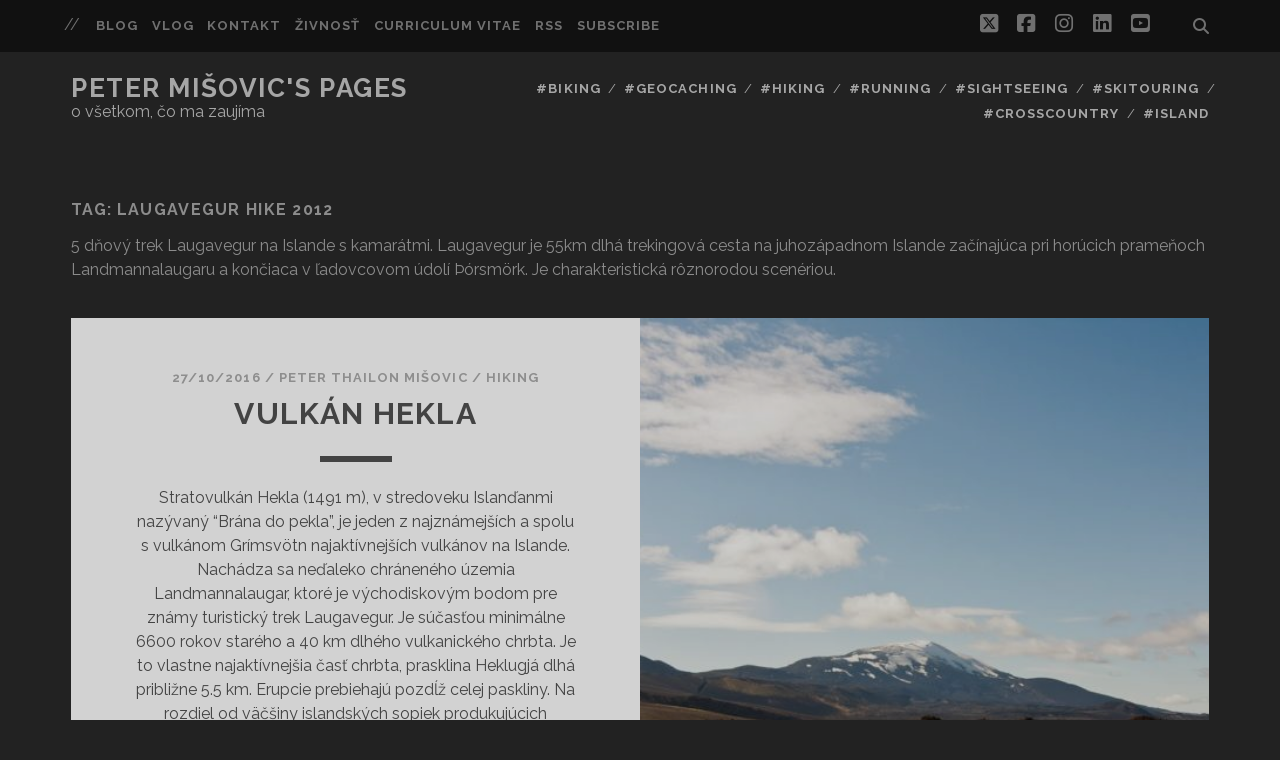

--- FILE ---
content_type: text/html; charset=UTF-8
request_url: https://www.misovic.net/tag/laugavegur/
body_size: 12133
content:
<!DOCTYPE html>
<!--[if IE 9 ]>
<html class="ie9" dir="ltr" lang="en-US" prefix="og: https://ogp.me/ns#"> <![endif]-->
<!--[if (gt IE 9)|!(IE)]><!-->
<html dir="ltr" lang="en-US" prefix="og: https://ogp.me/ns#"><!--<![endif]-->

<head>
	<title>Laugavegur hike 2012 | Peter Mišovic's pages</title>
	<style>img:is([sizes="auto" i], [sizes^="auto," i]) { contain-intrinsic-size: 3000px 1500px }</style>
	
		<!-- All in One SEO 4.8.8 - aioseo.com -->
	<meta name="description" content="5 dňový trek Laugavegur na Islande s kamarátmi. Laugavegur je 55km dlhá trekingová cesta na juhozápadnom Islande začínajúca pri horúcich prameňoch Landmannalaugaru a končiaca v ľadovcovom údolí Þórsmörk. Je charakteristická rôznorodou scenériou." />
	<meta name="robots" content="max-image-preview:large" />
	<meta name="google-site-verification" content="eTRgHRxvs0WTaNGS9iQtzh6L-YiBpQwC3ueh9CRpMBw" />
	<meta name="keywords" content="iceland,island,hiking,turistika,ladovec,vulkan,laugavegur hike trail,photogallery,volcano,sopka,ľadovec,glacier,laugavegur,fotogaleria" />
	<link rel="canonical" href="https://www.misovic.net/tag/laugavegur/" />
	<meta name="generator" content="All in One SEO (AIOSEO) 4.8.8" />
		<script type="application/ld+json" class="aioseo-schema">
			{"@context":"https:\/\/schema.org","@graph":[{"@type":"BreadcrumbList","@id":"https:\/\/www.misovic.net\/tag\/laugavegur\/#breadcrumblist","itemListElement":[{"@type":"ListItem","@id":"https:\/\/www.misovic.net#listItem","position":1,"name":"Home","item":"https:\/\/www.misovic.net","nextItem":{"@type":"ListItem","@id":"https:\/\/www.misovic.net\/tag\/laugavegur\/#listItem","name":"Laugavegur hike 2012"}},{"@type":"ListItem","@id":"https:\/\/www.misovic.net\/tag\/laugavegur\/#listItem","position":2,"name":"Laugavegur hike 2012","previousItem":{"@type":"ListItem","@id":"https:\/\/www.misovic.net#listItem","name":"Home"}}]},{"@type":"CollectionPage","@id":"https:\/\/www.misovic.net\/tag\/laugavegur\/#collectionpage","url":"https:\/\/www.misovic.net\/tag\/laugavegur\/","name":"Laugavegur hike 2012 | Peter Mi\u0161ovic's pages","description":"5 d\u0148ov\u00fd trek Laugavegur na Islande s kamar\u00e1tmi. Laugavegur je 55km dlh\u00e1 trekingov\u00e1 cesta na juhoz\u00e1padnom Islande za\u010d\u00ednaj\u00faca pri hor\u00facich prame\u0148och Landmannalaugaru a kon\u010diaca v \u013eadovcovom \u00fadol\u00ed \u00de\u00f3rsm\u00f6rk. Je charakteristick\u00e1 r\u00f4znorodou scen\u00e9riou.","inLanguage":"en-US","isPartOf":{"@id":"https:\/\/www.misovic.net\/#website"},"breadcrumb":{"@id":"https:\/\/www.misovic.net\/tag\/laugavegur\/#breadcrumblist"}},{"@type":"Person","@id":"https:\/\/www.misovic.net\/#person","name":"thailon"},{"@type":"WebSite","@id":"https:\/\/www.misovic.net\/#website","url":"https:\/\/www.misovic.net\/","name":"Peter Mi\u0161ovic's pages o v\u0161etkom, \u010do ma zauj\u00edma","alternateName":"Peter Thailon Mi\u0161ovic web page","description":"o v\u0161etkom, \u010do ma zauj\u00edma","inLanguage":"en-US","publisher":{"@id":"https:\/\/www.misovic.net\/#person"}}]}
		</script>
		<!-- All in One SEO -->

<meta charset="UTF-8" />
<meta name="viewport" content="width=device-width, initial-scale=1" />
<meta name="template" content="Tracks 1.81" />
<link rel='dns-prefetch' href='//www.googletagmanager.com' />
<link rel='dns-prefetch' href='//stats.wp.com' />
<link rel='dns-prefetch' href='//fonts.googleapis.com' />
<link rel='dns-prefetch' href='//cdn.openshareweb.com' />
<link rel='dns-prefetch' href='//cdn.shareaholic.net' />
<link rel='dns-prefetch' href='//www.shareaholic.net' />
<link rel='dns-prefetch' href='//analytics.shareaholic.com' />
<link rel='dns-prefetch' href='//recs.shareaholic.com' />
<link rel='dns-prefetch' href='//partner.shareaholic.com' />
<link rel='dns-prefetch' href='//v0.wordpress.com' />
<link rel="alternate" type="application/rss+xml" title="Peter Mišovic&#039;s pages &raquo; Feed" href="https://www.misovic.net/feed/" />
<link rel="alternate" type="application/rss+xml" title="Peter Mišovic&#039;s pages &raquo; Comments Feed" href="https://www.misovic.net/comments/feed/" />
<link rel="alternate" type="application/rss+xml" title="Peter Mišovic&#039;s pages &raquo; Laugavegur hike 2012 Tag Feed" href="https://www.misovic.net/tag/laugavegur/feed/" />
<!-- Shareaholic - https://www.shareaholic.com -->
<link rel='preload' href='//cdn.shareaholic.net/assets/pub/shareaholic.js' as='script'/>
<script data-no-minify='1' data-cfasync='false'>
_SHR_SETTINGS = {"endpoints":{"local_recs_url":"https:\/\/www.misovic.net\/blog\/wp-admin\/admin-ajax.php?action=shareaholic_permalink_related","ajax_url":"https:\/\/www.misovic.net\/blog\/wp-admin\/admin-ajax.php"},"site_id":"a33969048af97b326fd005ba31d1f5fd"};
</script>
<script data-no-minify='1' data-cfasync='false' src='//cdn.shareaholic.net/assets/pub/shareaholic.js' data-shr-siteid='a33969048af97b326fd005ba31d1f5fd' async ></script>

<!-- Shareaholic Content Tags -->
<meta name='shareaholic:site_name' content='Peter Mišovic&#039;s pages' />
<meta name='shareaholic:language' content='en-US' />
<meta name='shareaholic:article_visibility' content='private' />
<meta name='shareaholic:site_id' content='a33969048af97b326fd005ba31d1f5fd' />
<meta name='shareaholic:wp_version' content='9.7.13' />

<!-- Shareaholic Content Tags End -->
<script type="text/javascript">
/* <![CDATA[ */
window._wpemojiSettings = {"baseUrl":"https:\/\/s.w.org\/images\/core\/emoji\/16.0.1\/72x72\/","ext":".png","svgUrl":"https:\/\/s.w.org\/images\/core\/emoji\/16.0.1\/svg\/","svgExt":".svg","source":{"concatemoji":"https:\/\/www.misovic.net\/blog\/wp-includes\/js\/wp-emoji-release.min.js?ver=6.8.3"}};
/*! This file is auto-generated */
!function(s,n){var o,i,e;function c(e){try{var t={supportTests:e,timestamp:(new Date).valueOf()};sessionStorage.setItem(o,JSON.stringify(t))}catch(e){}}function p(e,t,n){e.clearRect(0,0,e.canvas.width,e.canvas.height),e.fillText(t,0,0);var t=new Uint32Array(e.getImageData(0,0,e.canvas.width,e.canvas.height).data),a=(e.clearRect(0,0,e.canvas.width,e.canvas.height),e.fillText(n,0,0),new Uint32Array(e.getImageData(0,0,e.canvas.width,e.canvas.height).data));return t.every(function(e,t){return e===a[t]})}function u(e,t){e.clearRect(0,0,e.canvas.width,e.canvas.height),e.fillText(t,0,0);for(var n=e.getImageData(16,16,1,1),a=0;a<n.data.length;a++)if(0!==n.data[a])return!1;return!0}function f(e,t,n,a){switch(t){case"flag":return n(e,"\ud83c\udff3\ufe0f\u200d\u26a7\ufe0f","\ud83c\udff3\ufe0f\u200b\u26a7\ufe0f")?!1:!n(e,"\ud83c\udde8\ud83c\uddf6","\ud83c\udde8\u200b\ud83c\uddf6")&&!n(e,"\ud83c\udff4\udb40\udc67\udb40\udc62\udb40\udc65\udb40\udc6e\udb40\udc67\udb40\udc7f","\ud83c\udff4\u200b\udb40\udc67\u200b\udb40\udc62\u200b\udb40\udc65\u200b\udb40\udc6e\u200b\udb40\udc67\u200b\udb40\udc7f");case"emoji":return!a(e,"\ud83e\udedf")}return!1}function g(e,t,n,a){var r="undefined"!=typeof WorkerGlobalScope&&self instanceof WorkerGlobalScope?new OffscreenCanvas(300,150):s.createElement("canvas"),o=r.getContext("2d",{willReadFrequently:!0}),i=(o.textBaseline="top",o.font="600 32px Arial",{});return e.forEach(function(e){i[e]=t(o,e,n,a)}),i}function t(e){var t=s.createElement("script");t.src=e,t.defer=!0,s.head.appendChild(t)}"undefined"!=typeof Promise&&(o="wpEmojiSettingsSupports",i=["flag","emoji"],n.supports={everything:!0,everythingExceptFlag:!0},e=new Promise(function(e){s.addEventListener("DOMContentLoaded",e,{once:!0})}),new Promise(function(t){var n=function(){try{var e=JSON.parse(sessionStorage.getItem(o));if("object"==typeof e&&"number"==typeof e.timestamp&&(new Date).valueOf()<e.timestamp+604800&&"object"==typeof e.supportTests)return e.supportTests}catch(e){}return null}();if(!n){if("undefined"!=typeof Worker&&"undefined"!=typeof OffscreenCanvas&&"undefined"!=typeof URL&&URL.createObjectURL&&"undefined"!=typeof Blob)try{var e="postMessage("+g.toString()+"("+[JSON.stringify(i),f.toString(),p.toString(),u.toString()].join(",")+"));",a=new Blob([e],{type:"text/javascript"}),r=new Worker(URL.createObjectURL(a),{name:"wpTestEmojiSupports"});return void(r.onmessage=function(e){c(n=e.data),r.terminate(),t(n)})}catch(e){}c(n=g(i,f,p,u))}t(n)}).then(function(e){for(var t in e)n.supports[t]=e[t],n.supports.everything=n.supports.everything&&n.supports[t],"flag"!==t&&(n.supports.everythingExceptFlag=n.supports.everythingExceptFlag&&n.supports[t]);n.supports.everythingExceptFlag=n.supports.everythingExceptFlag&&!n.supports.flag,n.DOMReady=!1,n.readyCallback=function(){n.DOMReady=!0}}).then(function(){return e}).then(function(){var e;n.supports.everything||(n.readyCallback(),(e=n.source||{}).concatemoji?t(e.concatemoji):e.wpemoji&&e.twemoji&&(t(e.twemoji),t(e.wpemoji)))}))}((window,document),window._wpemojiSettings);
/* ]]> */
</script>

<style id='wp-emoji-styles-inline-css' type='text/css'>

	img.wp-smiley, img.emoji {
		display: inline !important;
		border: none !important;
		box-shadow: none !important;
		height: 1em !important;
		width: 1em !important;
		margin: 0 0.07em !important;
		vertical-align: -0.1em !important;
		background: none !important;
		padding: 0 !important;
	}
</style>
<link rel='stylesheet' id='wp-block-library-css' href='https://www.misovic.net/blog/wp-includes/css/dist/block-library/style.min.css?ver=6.8.3' type='text/css' media='all' />
<style id='classic-theme-styles-inline-css' type='text/css'>
/*! This file is auto-generated */
.wp-block-button__link{color:#fff;background-color:#32373c;border-radius:9999px;box-shadow:none;text-decoration:none;padding:calc(.667em + 2px) calc(1.333em + 2px);font-size:1.125em}.wp-block-file__button{background:#32373c;color:#fff;text-decoration:none}
</style>
<link rel='stylesheet' id='mediaelement-css' href='https://www.misovic.net/blog/wp-includes/js/mediaelement/mediaelementplayer-legacy.min.css?ver=4.2.17' type='text/css' media='all' />
<link rel='stylesheet' id='wp-mediaelement-css' href='https://www.misovic.net/blog/wp-includes/js/mediaelement/wp-mediaelement.min.css?ver=6.8.3' type='text/css' media='all' />
<style id='jetpack-sharing-buttons-style-inline-css' type='text/css'>
.jetpack-sharing-buttons__services-list{display:flex;flex-direction:row;flex-wrap:wrap;gap:0;list-style-type:none;margin:5px;padding:0}.jetpack-sharing-buttons__services-list.has-small-icon-size{font-size:12px}.jetpack-sharing-buttons__services-list.has-normal-icon-size{font-size:16px}.jetpack-sharing-buttons__services-list.has-large-icon-size{font-size:24px}.jetpack-sharing-buttons__services-list.has-huge-icon-size{font-size:36px}@media print{.jetpack-sharing-buttons__services-list{display:none!important}}.editor-styles-wrapper .wp-block-jetpack-sharing-buttons{gap:0;padding-inline-start:0}ul.jetpack-sharing-buttons__services-list.has-background{padding:1.25em 2.375em}
</style>
<style id='global-styles-inline-css' type='text/css'>
:root{--wp--preset--aspect-ratio--square: 1;--wp--preset--aspect-ratio--4-3: 4/3;--wp--preset--aspect-ratio--3-4: 3/4;--wp--preset--aspect-ratio--3-2: 3/2;--wp--preset--aspect-ratio--2-3: 2/3;--wp--preset--aspect-ratio--16-9: 16/9;--wp--preset--aspect-ratio--9-16: 9/16;--wp--preset--color--black: #000000;--wp--preset--color--cyan-bluish-gray: #abb8c3;--wp--preset--color--white: #ffffff;--wp--preset--color--pale-pink: #f78da7;--wp--preset--color--vivid-red: #cf2e2e;--wp--preset--color--luminous-vivid-orange: #ff6900;--wp--preset--color--luminous-vivid-amber: #fcb900;--wp--preset--color--light-green-cyan: #7bdcb5;--wp--preset--color--vivid-green-cyan: #00d084;--wp--preset--color--pale-cyan-blue: #8ed1fc;--wp--preset--color--vivid-cyan-blue: #0693e3;--wp--preset--color--vivid-purple: #9b51e0;--wp--preset--gradient--vivid-cyan-blue-to-vivid-purple: linear-gradient(135deg,rgba(6,147,227,1) 0%,rgb(155,81,224) 100%);--wp--preset--gradient--light-green-cyan-to-vivid-green-cyan: linear-gradient(135deg,rgb(122,220,180) 0%,rgb(0,208,130) 100%);--wp--preset--gradient--luminous-vivid-amber-to-luminous-vivid-orange: linear-gradient(135deg,rgba(252,185,0,1) 0%,rgba(255,105,0,1) 100%);--wp--preset--gradient--luminous-vivid-orange-to-vivid-red: linear-gradient(135deg,rgba(255,105,0,1) 0%,rgb(207,46,46) 100%);--wp--preset--gradient--very-light-gray-to-cyan-bluish-gray: linear-gradient(135deg,rgb(238,238,238) 0%,rgb(169,184,195) 100%);--wp--preset--gradient--cool-to-warm-spectrum: linear-gradient(135deg,rgb(74,234,220) 0%,rgb(151,120,209) 20%,rgb(207,42,186) 40%,rgb(238,44,130) 60%,rgb(251,105,98) 80%,rgb(254,248,76) 100%);--wp--preset--gradient--blush-light-purple: linear-gradient(135deg,rgb(255,206,236) 0%,rgb(152,150,240) 100%);--wp--preset--gradient--blush-bordeaux: linear-gradient(135deg,rgb(254,205,165) 0%,rgb(254,45,45) 50%,rgb(107,0,62) 100%);--wp--preset--gradient--luminous-dusk: linear-gradient(135deg,rgb(255,203,112) 0%,rgb(199,81,192) 50%,rgb(65,88,208) 100%);--wp--preset--gradient--pale-ocean: linear-gradient(135deg,rgb(255,245,203) 0%,rgb(182,227,212) 50%,rgb(51,167,181) 100%);--wp--preset--gradient--electric-grass: linear-gradient(135deg,rgb(202,248,128) 0%,rgb(113,206,126) 100%);--wp--preset--gradient--midnight: linear-gradient(135deg,rgb(2,3,129) 0%,rgb(40,116,252) 100%);--wp--preset--font-size--small: 13px;--wp--preset--font-size--medium: 20px;--wp--preset--font-size--large: 21px;--wp--preset--font-size--x-large: 42px;--wp--preset--font-size--regular: 16px;--wp--preset--font-size--larger: 30px;--wp--preset--spacing--20: 0.44rem;--wp--preset--spacing--30: 0.67rem;--wp--preset--spacing--40: 1rem;--wp--preset--spacing--50: 1.5rem;--wp--preset--spacing--60: 2.25rem;--wp--preset--spacing--70: 3.38rem;--wp--preset--spacing--80: 5.06rem;--wp--preset--shadow--natural: 6px 6px 9px rgba(0, 0, 0, 0.2);--wp--preset--shadow--deep: 12px 12px 50px rgba(0, 0, 0, 0.4);--wp--preset--shadow--sharp: 6px 6px 0px rgba(0, 0, 0, 0.2);--wp--preset--shadow--outlined: 6px 6px 0px -3px rgba(255, 255, 255, 1), 6px 6px rgba(0, 0, 0, 1);--wp--preset--shadow--crisp: 6px 6px 0px rgba(0, 0, 0, 1);}:where(.is-layout-flex){gap: 0.5em;}:where(.is-layout-grid){gap: 0.5em;}body .is-layout-flex{display: flex;}.is-layout-flex{flex-wrap: wrap;align-items: center;}.is-layout-flex > :is(*, div){margin: 0;}body .is-layout-grid{display: grid;}.is-layout-grid > :is(*, div){margin: 0;}:where(.wp-block-columns.is-layout-flex){gap: 2em;}:where(.wp-block-columns.is-layout-grid){gap: 2em;}:where(.wp-block-post-template.is-layout-flex){gap: 1.25em;}:where(.wp-block-post-template.is-layout-grid){gap: 1.25em;}.has-black-color{color: var(--wp--preset--color--black) !important;}.has-cyan-bluish-gray-color{color: var(--wp--preset--color--cyan-bluish-gray) !important;}.has-white-color{color: var(--wp--preset--color--white) !important;}.has-pale-pink-color{color: var(--wp--preset--color--pale-pink) !important;}.has-vivid-red-color{color: var(--wp--preset--color--vivid-red) !important;}.has-luminous-vivid-orange-color{color: var(--wp--preset--color--luminous-vivid-orange) !important;}.has-luminous-vivid-amber-color{color: var(--wp--preset--color--luminous-vivid-amber) !important;}.has-light-green-cyan-color{color: var(--wp--preset--color--light-green-cyan) !important;}.has-vivid-green-cyan-color{color: var(--wp--preset--color--vivid-green-cyan) !important;}.has-pale-cyan-blue-color{color: var(--wp--preset--color--pale-cyan-blue) !important;}.has-vivid-cyan-blue-color{color: var(--wp--preset--color--vivid-cyan-blue) !important;}.has-vivid-purple-color{color: var(--wp--preset--color--vivid-purple) !important;}.has-black-background-color{background-color: var(--wp--preset--color--black) !important;}.has-cyan-bluish-gray-background-color{background-color: var(--wp--preset--color--cyan-bluish-gray) !important;}.has-white-background-color{background-color: var(--wp--preset--color--white) !important;}.has-pale-pink-background-color{background-color: var(--wp--preset--color--pale-pink) !important;}.has-vivid-red-background-color{background-color: var(--wp--preset--color--vivid-red) !important;}.has-luminous-vivid-orange-background-color{background-color: var(--wp--preset--color--luminous-vivid-orange) !important;}.has-luminous-vivid-amber-background-color{background-color: var(--wp--preset--color--luminous-vivid-amber) !important;}.has-light-green-cyan-background-color{background-color: var(--wp--preset--color--light-green-cyan) !important;}.has-vivid-green-cyan-background-color{background-color: var(--wp--preset--color--vivid-green-cyan) !important;}.has-pale-cyan-blue-background-color{background-color: var(--wp--preset--color--pale-cyan-blue) !important;}.has-vivid-cyan-blue-background-color{background-color: var(--wp--preset--color--vivid-cyan-blue) !important;}.has-vivid-purple-background-color{background-color: var(--wp--preset--color--vivid-purple) !important;}.has-black-border-color{border-color: var(--wp--preset--color--black) !important;}.has-cyan-bluish-gray-border-color{border-color: var(--wp--preset--color--cyan-bluish-gray) !important;}.has-white-border-color{border-color: var(--wp--preset--color--white) !important;}.has-pale-pink-border-color{border-color: var(--wp--preset--color--pale-pink) !important;}.has-vivid-red-border-color{border-color: var(--wp--preset--color--vivid-red) !important;}.has-luminous-vivid-orange-border-color{border-color: var(--wp--preset--color--luminous-vivid-orange) !important;}.has-luminous-vivid-amber-border-color{border-color: var(--wp--preset--color--luminous-vivid-amber) !important;}.has-light-green-cyan-border-color{border-color: var(--wp--preset--color--light-green-cyan) !important;}.has-vivid-green-cyan-border-color{border-color: var(--wp--preset--color--vivid-green-cyan) !important;}.has-pale-cyan-blue-border-color{border-color: var(--wp--preset--color--pale-cyan-blue) !important;}.has-vivid-cyan-blue-border-color{border-color: var(--wp--preset--color--vivid-cyan-blue) !important;}.has-vivid-purple-border-color{border-color: var(--wp--preset--color--vivid-purple) !important;}.has-vivid-cyan-blue-to-vivid-purple-gradient-background{background: var(--wp--preset--gradient--vivid-cyan-blue-to-vivid-purple) !important;}.has-light-green-cyan-to-vivid-green-cyan-gradient-background{background: var(--wp--preset--gradient--light-green-cyan-to-vivid-green-cyan) !important;}.has-luminous-vivid-amber-to-luminous-vivid-orange-gradient-background{background: var(--wp--preset--gradient--luminous-vivid-amber-to-luminous-vivid-orange) !important;}.has-luminous-vivid-orange-to-vivid-red-gradient-background{background: var(--wp--preset--gradient--luminous-vivid-orange-to-vivid-red) !important;}.has-very-light-gray-to-cyan-bluish-gray-gradient-background{background: var(--wp--preset--gradient--very-light-gray-to-cyan-bluish-gray) !important;}.has-cool-to-warm-spectrum-gradient-background{background: var(--wp--preset--gradient--cool-to-warm-spectrum) !important;}.has-blush-light-purple-gradient-background{background: var(--wp--preset--gradient--blush-light-purple) !important;}.has-blush-bordeaux-gradient-background{background: var(--wp--preset--gradient--blush-bordeaux) !important;}.has-luminous-dusk-gradient-background{background: var(--wp--preset--gradient--luminous-dusk) !important;}.has-pale-ocean-gradient-background{background: var(--wp--preset--gradient--pale-ocean) !important;}.has-electric-grass-gradient-background{background: var(--wp--preset--gradient--electric-grass) !important;}.has-midnight-gradient-background{background: var(--wp--preset--gradient--midnight) !important;}.has-small-font-size{font-size: var(--wp--preset--font-size--small) !important;}.has-medium-font-size{font-size: var(--wp--preset--font-size--medium) !important;}.has-large-font-size{font-size: var(--wp--preset--font-size--large) !important;}.has-x-large-font-size{font-size: var(--wp--preset--font-size--x-large) !important;}
:where(.wp-block-post-template.is-layout-flex){gap: 1.25em;}:where(.wp-block-post-template.is-layout-grid){gap: 1.25em;}
:where(.wp-block-columns.is-layout-flex){gap: 2em;}:where(.wp-block-columns.is-layout-grid){gap: 2em;}
:root :where(.wp-block-pullquote){font-size: 1.5em;line-height: 1.6;}
</style>
<link rel='stylesheet' id='ct-tracks-google-fonts-css' href='//fonts.googleapis.com/css?family=Raleway%3A400%2C700&#038;subset=latin%2Clatin-ext&#038;display=swap&#038;ver=6.8.3' type='text/css' media='all' />
<link rel='stylesheet' id='ct-tracks-font-awesome-css' href='https://www.misovic.net/blog/wp-content/themes/tracks/assets/font-awesome/css/all.min.css?ver=6.8.3' type='text/css' media='all' />
<link rel='stylesheet' id='ct-tracks-style-css' href='https://www.misovic.net/blog/wp-content/themes/tracks/style.css?ver=6.8.3' type='text/css' media='all' />
<script type="text/javascript" src="https://www.misovic.net/blog/wp-includes/js/jquery/jquery.min.js?ver=3.7.1" id="jquery-core-js"></script>
<script type="text/javascript" src="https://www.misovic.net/blog/wp-includes/js/jquery/jquery-migrate.min.js?ver=3.4.1" id="jquery-migrate-js"></script>

<!-- Google tag (gtag.js) snippet added by Site Kit -->
<!-- Google Analytics snippet added by Site Kit -->
<script type="text/javascript" src="https://www.googletagmanager.com/gtag/js?id=GT-KVMWQNC" id="google_gtagjs-js" async></script>
<script type="text/javascript" id="google_gtagjs-js-after">
/* <![CDATA[ */
window.dataLayer = window.dataLayer || [];function gtag(){dataLayer.push(arguments);}
gtag("set","linker",{"domains":["www.misovic.net"]});
gtag("js", new Date());
gtag("set", "developer_id.dZTNiMT", true);
gtag("config", "GT-KVMWQNC");
/* ]]> */
</script>
<link rel="https://api.w.org/" href="https://www.misovic.net/wp-json/" /><link rel="alternate" title="JSON" type="application/json" href="https://www.misovic.net/wp-json/wp/v2/tags/175" /><link rel="EditURI" type="application/rsd+xml" title="RSD" href="https://www.misovic.net/blog/xmlrpc.php?rsd" />
<meta name="generator" content="Site Kit by Google 1.170.0" />	<style>img#wpstats{display:none}</style>
		<meta name="google-site-verification" content="eTRgHRxvs0WTaNGS9iQtzh6L-YiBpQwC3ueh9CRpMBw"><link rel="icon" href="https://www.misovic.net/blog/wp-content/uploads/2024/11/cropped-thailon_profile-2015-32x32.jpg" sizes="32x32" />
<link rel="icon" href="https://www.misovic.net/blog/wp-content/uploads/2024/11/cropped-thailon_profile-2015-192x192.jpg" sizes="192x192" />
<link rel="apple-touch-icon" href="https://www.misovic.net/blog/wp-content/uploads/2024/11/cropped-thailon_profile-2015-180x180.jpg" />
<meta name="msapplication-TileImage" content="https://www.misovic.net/blog/wp-content/uploads/2024/11/cropped-thailon_profile-2015-270x270.jpg" />
</head>

<body id="tracks" class="archive tag tag-laugavegur tag-175 wp-theme-tracks ct-body not-front standard">
			<div id="overflow-container" class="overflow-container">
		<a class="skip-content" href="#main">Skip to content</a>
				<header id="site-header" class="site-header" role="banner">
			<div class='top-navigation'><div class='container'>	<div id="menu-secondary" class="menu-container menu-secondary" role="navigation">
		<button id="toggle-secondary-navigation" class="toggle-secondary-navigation"><i class="fas fa-plus"></i></button>
		<div class="menu"><ul id="menu-secondary-items" class="menu-secondary-items"><li id="menu-item-13784" class="menu-item menu-item-type-taxonomy menu-item-object-category menu-item-13784"><a href="https://www.misovic.net/category/blog/">Blog</a></li>
<li id="menu-item-13785" class="menu-item menu-item-type-taxonomy menu-item-object-category menu-item-13785"><a href="https://www.misovic.net/category/vlog/">Vlog</a></li>
<li id="menu-item-13786" class="menu-item menu-item-type-post_type menu-item-object-page menu-item-home menu-item-13786"><a href="https://www.misovic.net/contact/">Kontakt</a></li>
<li id="menu-item-14991" class="menu-item menu-item-type-post_type menu-item-object-page menu-item-14991"><a href="https://www.misovic.net/zivnost/">Živnosť</a></li>
<li id="menu-item-14980" class="menu-item menu-item-type-post_type menu-item-object-page menu-item-14980"><a href="https://www.misovic.net/curriculumvitae/">Curriculum Vitae</a></li>
<li id="menu-item-18977" class="menu-item menu-item-type-custom menu-item-object-custom menu-item-18977"><a href="https://www.misovic.net/feed/">RSS</a></li>
<li id="menu-item-14193" class="menu-item menu-item-type-post_type menu-item-object-page menu-item-14193"><a href="https://www.misovic.net/subscribe/">Subscribe</a></li>
</ul></div>	</div>
<div class='search-form-container'>
	<button id="search-icon" class="search-icon">
		<i class="fas fa-search"></i>
	</button>
	<form role="search" method="get" class="search-form" action="https://www.misovic.net/">
		<label class="screen-reader-text">Search for:</label>
		<input type="search" class="search-field" placeholder="Search&#8230;" value=""
		       name="s" title="Search for:"/>
		<input type="submit" class="search-submit" value='Go'/>
	</form>
</div><ul class="social-media-icons">				<li>
					<a class="twitter" target="_blank"
					   href="https://twitter.com/peter_misovic?lang=en">
						<i class="fab fa-square-x-twitter" title="twitter"></i>
						<span class="screen-reader-text">twitter</span>
					</a>
				</li>
								<li>
					<a class="facebook" target="_blank"
					   href="https://www.facebook.com/peter.misovic">
						<i class="fab fa-facebook-square" title="facebook"></i>
						<span class="screen-reader-text">facebook</span>
					</a>
				</li>
								<li>
					<a class="instagram" target="_blank"
					   href="https://www.instagram.com/peter_misovic/?hl=en">
						<i class="fab fa-instagram" title="instagram"></i>
						<span class="screen-reader-text">instagram</span>
					</a>
				</li>
								<li>
					<a class="linkedin" target="_blank"
					   href="https://www.linkedin.com/in/petermisovic/">
						<i class="fab fa-linkedin" title="linkedin"></i>
						<span class="screen-reader-text">linkedin</span>
					</a>
				</li>
								<li>
					<a class="youtube" target="_blank"
					   href="http://www.youtube.com/c/PeterMisovicProfile">
						<i class="fab fa-youtube-square" title="youtube"></i>
						<span class="screen-reader-text">youtube</span>
					</a>
				</li>
				</ul></div></div>						<div class="container">
				<div id="title-info" class="title-info">
					<div id='site-title' class='site-title'><a href='https://www.misovic.net'>Peter Mišovic&#039;s pages</a></div>				</div>
				<button id="toggle-navigation" class="toggle-navigation">
	<i class="fas fa-bars"></i>
</button>

<div id="menu-primary-tracks" class="menu-primary-tracks"></div>
<div id="menu-primary" class="menu-container menu-primary" role="navigation">

			<p class="site-description tagline">
			o všetkom, čo ma zaujíma		</p>
	<div class="menu"><ul id="menu-primary-items" class="menu-primary-items"><li id="menu-item-7870" class="menu-item menu-item-type-taxonomy menu-item-object-category menu-item-7870"><a href="https://www.misovic.net/category/biking/">#Biking</a></li>
<li id="menu-item-7914" class="menu-item menu-item-type-taxonomy menu-item-object-category menu-item-7914"><a href="https://www.misovic.net/category/geocaching/">#Geocaching</a></li>
<li id="menu-item-7874" class="menu-item menu-item-type-taxonomy menu-item-object-category menu-item-7874"><a href="https://www.misovic.net/category/hiking/">#Hiking</a></li>
<li id="menu-item-11303" class="menu-item menu-item-type-taxonomy menu-item-object-category menu-item-11303"><a href="https://www.misovic.net/category/running/">#Running</a></li>
<li id="menu-item-7990" class="menu-item menu-item-type-taxonomy menu-item-object-category menu-item-7990"><a href="https://www.misovic.net/category/sightseeing/">#Sightseeing</a></li>
<li id="menu-item-8213" class="menu-item menu-item-type-taxonomy menu-item-object-category menu-item-8213"><a href="https://www.misovic.net/category/skiing/">#Skitouring</a></li>
<li id="menu-item-13605" class="menu-item menu-item-type-taxonomy menu-item-object-category menu-item-13605"><a href="https://www.misovic.net/category/crosscountry/">#Crosscountry</a></li>
<li id="menu-item-13788" class="menu-item menu-item-type-taxonomy menu-item-object-post_tag menu-item-13788"><a href="https://www.misovic.net/tag/island/" title="Island">#Island</a></li>
</ul></div></div>			</div>
		</header>
						<div id="main" class="main" role="main">
			

<div class='archive-header'>
	<h1>Tag: <span>Laugavegur hike 2012</span></h1>
	<p>5 dňový trek Laugavegur na Islande s kamarátmi. Laugavegur je 55km dlhá trekingová cesta na juhozápadnom Islande začínajúca pri horúcich prameňoch Landmannalaugaru a končiaca v ľadovcovom údolí Þórsmörk. Je charakteristická rôznorodou scenériou.</p>
</div>
	<div id="loop-container" class="loop-container">
		<div class="post-12949 post type-post status-publish format-standard has-post-thumbnail hentry category-hiking tag-island tag-laugavegur excerpt full-without-featured odd excerpt-1">
	<a class="featured-image-link" href="https://www.misovic.net/2016/10/27/vulkan-hekla/"><div class='featured-image lazy lazy-bg-image' data-background='https://www.misovic.net/blog/wp-content/uploads/2016/10/IMG_0844-1024x513.jpg'></div></a>	<div class="excerpt-container">
		<div class="excerpt-meta">
				<span class="date">27/10/2016</span>	<span> / </span>	<span class="author"><a href="https://www.misovic.net/author/peter_misovic/" title="Posts by Peter Thailon Mišovic" rel="author">Peter Thailon Mišovic</a></span>	<span> / </span>	<span class="category">
	<a href='https://www.misovic.net/category/hiking/'>Hiking</a>	</span>		</div>
		<div class='excerpt-header'>
			<h2 class='excerpt-title'>
				<a href="https://www.misovic.net/2016/10/27/vulkan-hekla/">Vulkán Hekla</a>
			</h2>
		</div>
		<div class='excerpt-content'>
			<article>
				<div style='display:none;' class='shareaholic-canvas' data-app='share_buttons' data-title='Vulkán Hekla' data-link='https://www.misovic.net/2016/10/27/vulkan-hekla/' data-app-id-name='category_above_content'></div><p>Stratovulkán Hekla (1491 m), v stredoveku Islanďanmi nazývaný &#8220;Brána do pekla&#8221;, je jeden z najznámejších a spolu s vulkánom Grímsvötn najaktívnejších vulkánov na Islande. Nachádza sa neďaleko chráneného územia Landmannalaugar, ktoré je východiskovým bodom pre známy turistický trek Laugavegur. Je súčasťou minimálne 6600 rokov starého a 40 km dlhého vulkanického chrbta. Je to vlastne najaktívnejšia časť chrbta, prasklina Heklugjá dlhá približne 5.5 km. Erupcie prebiehajú pozdĺž celej paskliny. Na rozdiel od väčšiny islandských sopiek produkujúcich tholeitické bazalty, hlavný produkt erupcií Hekly sú bazaltové andezity. Tie na celom ostrove vytvorili silné vrstvy tefry predstavujúce dobrý zdroj záznamov pre vulkanológov študujúcich erupcie&#8230;</p>
<div class="more-link-wrapper"><a class="more-link" href="https://www.misovic.net/2016/10/27/vulkan-hekla/">Pokračovanie<span class="screen-reader-text">Vulkán Hekla</span></a></div>
<div style='display:none;' class='shareaholic-canvas' data-app='share_buttons' data-title='Vulkán Hekla' data-link='https://www.misovic.net/2016/10/27/vulkan-hekla/' data-app-id-name='category_below_content'></div><div style='display:none;' class='shareaholic-canvas' data-app='recommendations' data-title='Vulkán Hekla' data-link='https://www.misovic.net/2016/10/27/vulkan-hekla/' data-app-id-name='category_below_content'></div>			</article>
		</div>
	</div>
</div><div class="post-12936 post type-post status-publish format-standard has-post-thumbnail hentry category-hiking tag-island tag-laugavegur excerpt full-without-featured even excerpt-2">
	<a class="featured-image-link" href="https://www.misovic.net/2016/10/26/burfell-thjorsardal/"><div class='featured-image lazy lazy-bg-image' data-background='https://www.misovic.net/blog/wp-content/uploads/2016/10/IMG_0808-1024x440.jpg'></div></a>	<div class="excerpt-container">
		<div class="excerpt-meta">
				<span class="date">26/10/2016</span>	<span> / </span>	<span class="author"><a href="https://www.misovic.net/author/peter_misovic/" title="Posts by Peter Thailon Mišovic" rel="author">Peter Thailon Mišovic</a></span>	<span> / </span>	<span class="category">
	<a href='https://www.misovic.net/category/hiking/'>Hiking</a>	</span>		</div>
		<div class='excerpt-header'>
			<h2 class='excerpt-title'>
				<a href="https://www.misovic.net/2016/10/26/burfell-thjorsardal/">Búrfell (Þjórsárdal)</a>
			</h2>
		</div>
		<div class='excerpt-content'>
			<article>
				<div style='display:none;' class='shareaholic-canvas' data-app='share_buttons' data-title='Búrfell (Þjórsárdal)' data-link='https://www.misovic.net/2016/10/26/burfell-thjorsardal/' data-app-id-name='category_above_content'></div><p>Búrfell (Þjórsárdal) je 480 m vysoká čadičová tuya v juhozápadnej časti Islandu, na západnej hranici údolia Þjórsárdalur, približne 16km juhozápadne od jazera (priehrady) Sultartangalón. Pomenovanie Búrfell je na Islande pomerne rozšírené (napr. Búrfell Grímsnes, Búrfell Þingvellir Búrfell Mývatn). Vulkán obteká rieka ľadovcového pôvodu Þjórsá, ktorá je so svojou dĺžkou 230 km najdlhšou Islandskou riekou (rozhloha povodia 7530 km2, 1200 km2 tvorí ľadovec Hofsjökull). Na jeho úpätí sa nachádza vodná elektráreň Búrfellsvirkjun, ktorá bola vybudovaná v rokoch 1966-1969 a do prevádzky spustená v roku 1972. Hlavná časť tejto elektrárne leží v útrobách tohoto vulkánu. S výkonom 270 MW bola do roku&#8230;</p>
<div class="more-link-wrapper"><a class="more-link" href="https://www.misovic.net/2016/10/26/burfell-thjorsardal/">Pokračovanie<span class="screen-reader-text">Búrfell (Þjórsárdal)</span></a></div>
<div style='display:none;' class='shareaholic-canvas' data-app='share_buttons' data-title='Búrfell (Þjórsárdal)' data-link='https://www.misovic.net/2016/10/26/burfell-thjorsardal/' data-app-id-name='category_below_content'></div><div style='display:none;' class='shareaholic-canvas' data-app='recommendations' data-title='Búrfell (Þjórsárdal)' data-link='https://www.misovic.net/2016/10/26/burfell-thjorsardal/' data-app-id-name='category_below_content'></div>			</article>
		</div>
	</div>
</div><div class="post-12513 post type-post status-publish format-standard has-post-thumbnail hentry category-hiking tag-island tag-laugavegur excerpt full-without-featured odd excerpt-3">
	<a class="featured-image-link" href="https://www.misovic.net/2015/11/08/brennisteinsalda-island/"><div class='featured-image lazy lazy-bg-image' data-background='https://www.misovic.net/blog/wp-content/uploads/2015/11/IMG_0928-1024x630.jpg'></div></a>	<div class="excerpt-container">
		<div class="excerpt-meta">
				<span class="date">08/11/2015</span>	<span> / </span>	<span class="author"><a href="https://www.misovic.net/author/peter_misovic/" title="Posts by Peter Thailon Mišovic" rel="author">Peter Thailon Mišovic</a></span>	<span> / </span>	<span class="category">
	<a href='https://www.misovic.net/category/hiking/'>Hiking</a>	</span>		</div>
		<div class='excerpt-header'>
			<h2 class='excerpt-title'>
				<a href="https://www.misovic.net/2015/11/08/brennisteinsalda-island/">Brennisteinsalda, Island</a>
			</h2>
		</div>
		<div class='excerpt-content'>
			<article>
				<div style='display:none;' class='shareaholic-canvas' data-app='share_buttons' data-title='Brennisteinsalda, Island' data-link='https://www.misovic.net/2015/11/08/brennisteinsalda-island/' data-app-id-name='category_above_content'></div><p>Brennisteinsalda, &#8220;Sírna vlna&#8221; je vulkán na juhu Islandu (63.980833, -19.145833) vysoký približne 855m.  Patrí do komplexu aktívnych vulkánov Torfajökull, v dôsledku čoho sa v tejto oblasti nachádza množstvo fumarolov a solfatárov. Nachádza sa neďaleko osady Landmannalaugar, východiskového bodu jedného z najobľúbenejších islandských trailov Laugavegur. Vďaka svojmu pestrému zafarbeniu je najvýraznejším bodom tohoto trailu. Žltá pochádza zo síry, zelená z machov, béžová z ryolitov, čierna a modrá z lávy a vulkanického popola, červená zo železa. Toto predstavenie farieb z neho pravdepodobne robí najfarebnejšie miesto Islandu. Pre mňa osobne boli tento vulkán a kaňon rieky Emstrie (z ktorého mám 360° panorámu) najkrajšími miestami&#8230;</p>
<div class="more-link-wrapper"><a class="more-link" href="https://www.misovic.net/2015/11/08/brennisteinsalda-island/">Pokračovanie<span class="screen-reader-text">Brennisteinsalda, Island</span></a></div>
<div style='display:none;' class='shareaholic-canvas' data-app='share_buttons' data-title='Brennisteinsalda, Island' data-link='https://www.misovic.net/2015/11/08/brennisteinsalda-island/' data-app-id-name='category_below_content'></div><div style='display:none;' class='shareaholic-canvas' data-app='recommendations' data-title='Brennisteinsalda, Island' data-link='https://www.misovic.net/2015/11/08/brennisteinsalda-island/' data-app-id-name='category_below_content'></div>			</article>
		</div>
	</div>
</div><div class="post-12501 post type-post status-publish format-standard has-post-thumbnail hentry category-hiking tag-island tag-laugavegur excerpt full-without-featured even excerpt-4">
	<a class="featured-image-link" href="https://www.misovic.net/2015/11/05/torfiho-ladovec-torfajokull-island/"><div class='featured-image lazy lazy-bg-image' data-background='https://www.misovic.net/blog/wp-content/uploads/2015/11/IMG_1018-1024x628.jpg'></div></a>	<div class="excerpt-container">
		<div class="excerpt-meta">
				<span class="date">05/11/2015</span>	<span> / </span>	<span class="author"><a href="https://www.misovic.net/author/peter_misovic/" title="Posts by Peter Thailon Mišovic" rel="author">Peter Thailon Mišovic</a></span>	<span> / </span>	<span class="category">
	<a href='https://www.misovic.net/category/hiking/'>Hiking</a>	</span>		</div>
		<div class='excerpt-header'>
			<h2 class='excerpt-title'>
				<a href="https://www.misovic.net/2015/11/05/torfiho-ladovec-torfajokull-island/">Torfiho ľadovec (Torfajökull), Island</a>
			</h2>
		</div>
		<div class='excerpt-content'>
			<article>
				<div style='display:none;' class='shareaholic-canvas' data-app='share_buttons' data-title='Torfiho ľadovec (Torfajökull), Island' data-link='https://www.misovic.net/2015/11/05/torfiho-ladovec-torfajokull-island/' data-app-id-name='category_above_content'></div><p>Torfajökull, &#8220;Torfiho ľadovec&#8220; (viď panormatický záber) je ryolitický stratovulkán a komplex ľadovcových vulkánov nachádzajúcich sa severne od &#8220;Ľadovca v bažinatej doline&#8221; Mýrdals (Mýrdalsjökull) a južne od jazera Þórisvatn, najväčšieho jazera na Islande. Erupcia v roku 870 zanechala tenkú vrstvu pyroklastických sedimentov na území celého Islandu. Táto vrstva umožňuje určovať presný dátum archeologických nálezov nachádzajúcich sa vo výstave &#8220;Reykjavík 871±2&#8221; v Mestskom múzeu Reykjaviku. Posledná erupcia vulkánu pod Torfiho ľadovcom bola v roku 1477 a vychladnutá láva bohatá na Oxid kremičitý tejto erupcie vytvára najväčšie územie silikátových výlevných hornín na Islande. Ľadovec sa nachádza asi 30 minút južne od chaty Hrafntinnusker, ktorá je&#8230;</p>
<div class="more-link-wrapper"><a class="more-link" href="https://www.misovic.net/2015/11/05/torfiho-ladovec-torfajokull-island/">Pokračovanie<span class="screen-reader-text">Torfiho ľadovec (Torfajökull), Island</span></a></div>
<div style='display:none;' class='shareaholic-canvas' data-app='share_buttons' data-title='Torfiho ľadovec (Torfajökull), Island' data-link='https://www.misovic.net/2015/11/05/torfiho-ladovec-torfajokull-island/' data-app-id-name='category_below_content'></div><div style='display:none;' class='shareaholic-canvas' data-app='recommendations' data-title='Torfiho ľadovec (Torfajökull), Island' data-link='https://www.misovic.net/2015/11/05/torfiho-ladovec-torfajokull-island/' data-app-id-name='category_below_content'></div>			</article>
		</div>
	</div>
</div>	</div>

</div> <!-- .main -->

<footer id="site-footer" class="site-footer" role="contentinfo">
	<div id='site-title' class='site-title'><a href='https://www.misovic.net'>Peter Mišovic&#039;s pages</a></div>		<div id="menu-footer" class="menu-container menu-footer" role="navigation">
		<div class="menu"><ul id="menu-footer-items" class="menu-footer-items"><li class="menu-item menu-item-type-taxonomy menu-item-object-category menu-item-7870"><a href="https://www.misovic.net/category/biking/">#Biking</a></li>
<li class="menu-item menu-item-type-taxonomy menu-item-object-category menu-item-7914"><a href="https://www.misovic.net/category/geocaching/">#Geocaching</a></li>
<li class="menu-item menu-item-type-taxonomy menu-item-object-category menu-item-7874"><a href="https://www.misovic.net/category/hiking/">#Hiking</a></li>
<li class="menu-item menu-item-type-taxonomy menu-item-object-category menu-item-11303"><a href="https://www.misovic.net/category/running/">#Running</a></li>
<li class="menu-item menu-item-type-taxonomy menu-item-object-category menu-item-7990"><a href="https://www.misovic.net/category/sightseeing/">#Sightseeing</a></li>
<li class="menu-item menu-item-type-taxonomy menu-item-object-category menu-item-8213"><a href="https://www.misovic.net/category/skiing/">#Skitouring</a></li>
<li class="menu-item menu-item-type-taxonomy menu-item-object-category menu-item-13605"><a href="https://www.misovic.net/category/crosscountry/">#Crosscountry</a></li>
<li class="menu-item menu-item-type-taxonomy menu-item-object-post_tag menu-item-13788"><a href="https://www.misovic.net/tag/island/" title="Island">#Island</a></li>
</ul></div>	</div>
<ul class="social-media-icons">				<li>
					<a class="twitter" target="_blank"
					   href="https://twitter.com/peter_misovic?lang=en">
						<i class="fab fa-square-x-twitter" title="twitter"></i>
						<span class="screen-reader-text">twitter</span>
					</a>
				</li>
								<li>
					<a class="facebook" target="_blank"
					   href="https://www.facebook.com/peter.misovic">
						<i class="fab fa-facebook-square" title="facebook"></i>
						<span class="screen-reader-text">facebook</span>
					</a>
				</li>
								<li>
					<a class="instagram" target="_blank"
					   href="https://www.instagram.com/peter_misovic/?hl=en">
						<i class="fab fa-instagram" title="instagram"></i>
						<span class="screen-reader-text">instagram</span>
					</a>
				</li>
								<li>
					<a class="linkedin" target="_blank"
					   href="https://www.linkedin.com/in/petermisovic/">
						<i class="fab fa-linkedin" title="linkedin"></i>
						<span class="screen-reader-text">linkedin</span>
					</a>
				</li>
								<li>
					<a class="youtube" target="_blank"
					   href="http://www.youtube.com/c/PeterMisovicProfile">
						<i class="fab fa-youtube-square" title="youtube"></i>
						<span class="screen-reader-text">youtube</span>
					</a>
				</li>
				</ul>	<div class="sidebar sidebar-footer active-1" id="sidebar-footer">
		<section id="tag_cloud-6" class="widget widget_tag_cloud"><h4 class="widget-title">#témy</h4><div class="tagcloud"><a href="https://www.misovic.net/tag/10rokov/" class="tag-cloud-link tag-link-140 tag-link-position-1" style="font-size: 9.1914893617021pt;" aria-label="10rokov (3 items)">10rokov</a>
<a href="https://www.misovic.net/tag/alps/" class="tag-cloud-link tag-link-63 tag-link-position-2" style="font-size: 12.666666666667pt;" aria-label="Alpy (8 items)">Alpy</a>
<a href="https://www.misovic.net/tag/bod-i-radu/" class="tag-cloud-link tag-link-104 tag-link-position-3" style="font-size: 9.1914893617021pt;" aria-label="bod I.rádu (3 items)">bod I.rádu</a>
<a href="https://www.misovic.net/tag/cesta-hrdinov-snp/" class="tag-cloud-link tag-link-108 tag-link-position-4" style="font-size: 14.652482269504pt;" aria-label="Cesta hrdinov SNP (13 items)">Cesta hrdinov SNP</a>
<a href="https://www.misovic.net/tag/chorvatsko/" class="tag-cloud-link tag-link-142 tag-link-position-5" style="font-size: 10.978723404255pt;" aria-label="Chorvátsko (5 items)">Chorvátsko</a>
<a href="https://www.misovic.net/tag/europe-biking/" class="tag-cloud-link tag-link-165 tag-link-position-6" style="font-size: 12.666666666667pt;" aria-label="Europe biking (8 items)">Europe biking</a>
<a href="https://www.misovic.net/tag/fatra/" class="tag-cloud-link tag-link-45 tag-link-position-7" style="font-size: 18.524822695035pt;" aria-label="Fatra (34 items)">Fatra</a>
<a href="https://www.misovic.net/tag/galmus/" class="tag-cloud-link tag-link-126 tag-link-position-8" style="font-size: 10.978723404255pt;" aria-label="Galmus (5 items)">Galmus</a>
<a href="https://www.misovic.net/tag/hnilecka-cyklomagistrala/" class="tag-cloud-link tag-link-77 tag-link-position-9" style="font-size: 8pt;" aria-label="Hnilecká cyklomagistrála (2 items)">Hnilecká cyklomagistrála</a>
<a href="https://www.misovic.net/tag/hrady/" class="tag-cloud-link tag-link-131 tag-link-position-10" style="font-size: 12.666666666667pt;" aria-label="Hrady (8 items)">Hrady</a>
<a href="https://www.misovic.net/tag/statna-hranica-sr/" class="tag-cloud-link tag-link-70 tag-link-position-11" style="font-size: 9.1914893617021pt;" aria-label="Hranica SR (3 items)">Hranica SR</a>
<a href="https://www.misovic.net/tag/icelandroute1/" class="tag-cloud-link tag-link-176 tag-link-position-12" style="font-size: 8pt;" aria-label="Iceland route 1 trip (2 items)">Iceland route 1 trip</a>
<a href="https://www.misovic.net/tag/india/" class="tag-cloud-link tag-link-153 tag-link-position-13" style="font-size: 9.1914893617021pt;" aria-label="India (3 items)">India</a>
<a href="https://www.misovic.net/tag/ine-cesty/" class="tag-cloud-link tag-link-105 tag-link-position-14" style="font-size: 9.1914893617021pt;" aria-label="Iné cesty (3 items)">Iné cesty</a>
<a href="https://www.misovic.net/tag/island/" class="tag-cloud-link tag-link-169 tag-link-position-15" style="font-size: 12.170212765957pt;" aria-label="Island (7 items)">Island</a>
<a href="https://www.misovic.net/tag/slovenske-jaskyne/" class="tag-cloud-link tag-link-71 tag-link-position-16" style="font-size: 14.255319148936pt;" aria-label="Jaskyne Slovenska (12 items)">Jaskyne Slovenska</a>
<a href="https://www.misovic.net/tag/javorniky/" class="tag-cloud-link tag-link-106 tag-link-position-17" style="font-size: 8pt;" aria-label="Javorníky (2 items)">Javorníky</a>
<a href="https://www.misovic.net/tag/jedenden/" class="tag-cloud-link tag-link-137 tag-link-position-18" style="font-size: 10.184397163121pt;" aria-label="JedenDen (4 items)">JedenDen</a>
<a href="https://www.misovic.net/tag/karpatska-tour/" class="tag-cloud-link tag-link-167 tag-link-position-19" style="font-size: 10.978723404255pt;" aria-label="Karpatská Tour (5 items)">Karpatská Tour</a>
<a href="https://www.misovic.net/tag/kinathlon/" class="tag-cloud-link tag-link-127 tag-link-position-20" style="font-size: 12.170212765957pt;" aria-label="Kinathlon (7 items)">Kinathlon</a>
<a href="https://www.misovic.net/tag/koncert/" class="tag-cloud-link tag-link-192 tag-link-position-21" style="font-size: 13.957446808511pt;" aria-label="Koncert (11 items)">Koncert</a>
<a href="https://www.misovic.net/tag/laugavegur/" class="tag-cloud-link tag-link-175 tag-link-position-22" style="font-size: 10.184397163121pt;" aria-label="Laugavegur hike 2012 (4 items)">Laugavegur hike 2012</a>
<a href="https://www.misovic.net/tag/madarsko/" class="tag-cloud-link tag-link-163 tag-link-position-23" style="font-size: 10.184397163121pt;" aria-label="Maďarsko (4 items)">Maďarsko</a>
<a href="https://www.misovic.net/tag/nemecko/" class="tag-cloud-link tag-link-164 tag-link-position-24" style="font-size: 9.1914893617021pt;" aria-label="Nemecko (3 items)">Nemecko</a>
<a href="https://www.misovic.net/tag/oravska-magura/" class="tag-cloud-link tag-link-73 tag-link-position-25" style="font-size: 8pt;" aria-label="Oravská magura (2 items)">Oravská magura</a>
<a href="https://www.misovic.net/tag/otwb/" class="tag-cloud-link tag-link-136 tag-link-position-26" style="font-size: 9.1914893617021pt;" aria-label="otwb (3 items)">otwb</a>
<a href="https://www.misovic.net/tag/panorama/" class="tag-cloud-link tag-link-61 tag-link-position-27" style="font-size: 17.929078014184pt;" aria-label="Panorama (29 items)">Panorama</a>
<a href="https://www.misovic.net/tag/pink-floyd/" class="tag-cloud-link tag-link-193 tag-link-position-28" style="font-size: 11.673758865248pt;" aria-label="Pink Floyd (6 items)">Pink Floyd</a>
<a href="https://www.misovic.net/tag/podtatranska-cyklomagistrala/" class="tag-cloud-link tag-link-196 tag-link-position-29" style="font-size: 8pt;" aria-label="Podtatranská cyklomagistrála (2 items)">Podtatranská cyklomagistrála</a>
<a href="https://www.misovic.net/tag/pour-feliciter/" class="tag-cloud-link tag-link-84 tag-link-position-30" style="font-size: 11.673758865248pt;" aria-label="Pour Feliciter (6 items)">Pour Feliciter</a>
<a href="https://www.misovic.net/tag/rakusko/" class="tag-cloud-link tag-link-158 tag-link-position-31" style="font-size: 12.666666666667pt;" aria-label="Rakúsko (8 items)">Rakúsko</a>
<a href="https://www.misovic.net/tag/rumunsko/" class="tag-cloud-link tag-link-157 tag-link-position-32" style="font-size: 11.673758865248pt;" aria-label="Rumunsko (6 items)">Rumunsko</a>
<a href="https://www.misovic.net/tag/ski-tatry-wellness/" class="tag-cloud-link tag-link-162 tag-link-position-33" style="font-size: 10.978723404255pt;" aria-label="Ski Tatry Wellness (5 items)">Ski Tatry Wellness</a>
<a href="https://www.misovic.net/tag/slanske-vrchy/" class="tag-cloud-link tag-link-68 tag-link-position-34" style="font-size: 18.723404255319pt;" aria-label="Slanské vrchy (35 items)">Slanské vrchy</a>
<a href="https://www.misovic.net/tag/slovensky-kras/" class="tag-cloud-link tag-link-57 tag-link-position-35" style="font-size: 18.028368794326pt;" aria-label="Slovenský Kras (30 items)">Slovenský Kras</a>
<a href="https://www.misovic.net/tag/slovensky-raj/" class="tag-cloud-link tag-link-66 tag-link-position-36" style="font-size: 10.184397163121pt;" aria-label="Slovenský Raj (4 items)">Slovenský Raj</a>
<a href="https://www.misovic.net/tag/sopotnicke-vrchy/" class="tag-cloud-link tag-link-128 tag-link-position-37" style="font-size: 8pt;" aria-label="Sopotnické vrchy (2 items)">Sopotnické vrchy</a>
<a href="https://www.misovic.net/tag/tatry/" class="tag-cloud-link tag-link-6 tag-link-position-38" style="font-size: 18.822695035461pt;" aria-label="Tatry (36 items)">Tatry</a>
<a href="https://www.misovic.net/tag/timelapse/" class="tag-cloud-link tag-link-60 tag-link-position-39" style="font-size: 15.148936170213pt;" aria-label="Timelapse (15 items)">Timelapse</a>
<a href="https://www.misovic.net/tag/turcianska-cyklomagistrala/" class="tag-cloud-link tag-link-78 tag-link-position-40" style="font-size: 8pt;" aria-label="Turčianska cyklomagistrála (2 items)">Turčianska cyklomagistrála</a>
<a href="https://www.misovic.net/tag/geocaching-tulave-topanky/" class="tag-cloud-link tag-link-79 tag-link-position-41" style="font-size: 10.184397163121pt;" aria-label="Túlavé topánky (4 items)">Túlavé topánky</a>
<a href="https://www.misovic.net/tag/volovske-vrchy/" class="tag-cloud-link tag-link-62 tag-link-position-42" style="font-size: 22pt;" aria-label="Volovské vrchy (77 items)">Volovské vrchy</a>
<a href="https://www.misovic.net/tag/znackovanie/" class="tag-cloud-link tag-link-161 tag-link-position-43" style="font-size: 8pt;" aria-label="Značkovanie (2 items)">Značkovanie</a>
<a href="https://www.misovic.net/tag/cergovske-vrchy/" class="tag-cloud-link tag-link-65 tag-link-position-44" style="font-size: 13.163120567376pt;" aria-label="Čergov (9 items)">Čergov</a>
<a href="https://www.misovic.net/tag/cierna-hora/" class="tag-cloud-link tag-link-64 tag-link-position-45" style="font-size: 17.631205673759pt;" aria-label="Čierna hora (27 items)">Čierna hora</a></div>
</section>	</div>
	<div class="design-credit">
		<p>
			<a target="_blank" href="https://www.competethemes.com/tracks/" rel="nofollow">Tracks WordPress Theme</a> by Compete Themes.		</p>
	</div>
</footer>

	<button id="return-top" class="return-top">
		<i class="fas fa-arrow-up"></i>
	</button>

</div><!-- .overflow-container -->

<script type="speculationrules">
{"prefetch":[{"source":"document","where":{"and":[{"href_matches":"\/*"},{"not":{"href_matches":["\/blog\/wp-*.php","\/blog\/wp-admin\/*","\/blog\/wp-content\/uploads\/*","\/blog\/wp-content\/*","\/blog\/wp-content\/plugins\/*","\/blog\/wp-content\/themes\/tracks\/*","\/*\\?(.+)"]}},{"not":{"selector_matches":"a[rel~=\"nofollow\"]"}},{"not":{"selector_matches":".no-prefetch, .no-prefetch a"}}]},"eagerness":"conservative"}]}
</script>
<script type="text/javascript" src="https://www.misovic.net/blog/wp-content/themes/tracks/js/build/production.min.js?ver=6.8.3" id="ct-tracks-production-js"></script>
<script type="text/javascript" src="https://www.misovic.net/blog/wp-content/plugins/page-links-to/dist/new-tab.js?ver=3.3.7" id="page-links-to-js"></script>
<script type="text/javascript" id="jetpack-stats-js-before">
/* <![CDATA[ */
_stq = window._stq || [];
_stq.push([ "view", JSON.parse("{\"v\":\"ext\",\"blog\":\"89194231\",\"post\":\"0\",\"tz\":\"1\",\"srv\":\"www.misovic.net\",\"arch_tag\":\"laugavegur\",\"arch_results\":\"4\",\"j\":\"1:15.1.1\"}") ]);
_stq.push([ "clickTrackerInit", "89194231", "0" ]);
/* ]]> */
</script>
<script type="text/javascript" src="https://stats.wp.com/e-202604.js" id="jetpack-stats-js" defer="defer" data-wp-strategy="defer"></script>
</body>
</html>


<!-- Page supported by LiteSpeed Cache 7.6.2 on 2026-01-20 03:20:04 -->